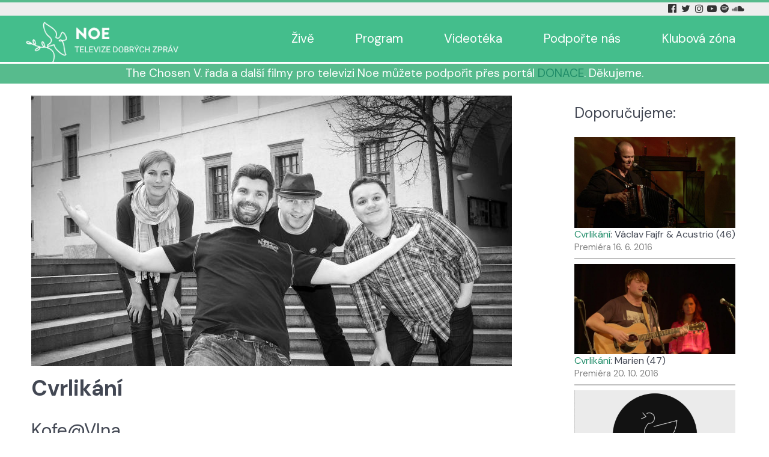

--- FILE ---
content_type: text/html; charset=utf-8
request_url: https://www.tvnoe.cz/porad/17781-cvrlikani-kofe-vlna
body_size: 5071
content:
                        <!DOCTYPE html>
<html lang="cs-CZ" dir="ltr">
        
<head>
    
            <meta name="viewport" content="width=device-width, initial-scale=1.0">
        <meta http-equiv="X-UA-Compatible" content="IE=edge" />
        

                <link rel="icon" type="image/x-icon" href="/images/LOGO-NOE-2017-neg-45x45.png" />
        
                <link rel="apple-touch-icon" sizes="180x180" href="/images/LOGO-NOE-2017-neg-100x100.png">
        <link rel="icon" sizes="192x192" href="/images/LOGO-NOE-2017-neg-100x100.png">
            
         <meta charset="utf-8">
	<meta name="rights" content="(c) Telepace s.r.o.">
	<meta name="description" content="Televize Noe je česká nekomerční nezisková televize, dává hlas opomíjeným, přátelství osamělým, příležitost začínajícím a prostor pro hledající.">
	<meta name="generator" content="Joomla! - Open Source Content Management">
	<title>Cvrlikání: Kofe@Vlna | TV Noe</title>

    <link href="/media/tvnoe/tvnoe.css?221218" rel="stylesheet" />
	<link href="/media/plg_system_jcemediabox/css/jcemediabox.min.css?7d30aa8b30a57b85d658fcd54426884a" rel="stylesheet" />
	<link href="/media/gantry5/engines/nucleus/css-compiled/nucleus.css" rel="stylesheet" />
	<link href="/templates/g5_helium/custom/css-compiled/helium_13.css" rel="stylesheet" />
	<link href="/media/gantry5/engines/nucleus/css-compiled/bootstrap5.css" rel="stylesheet" />
	<link href="/media/system/css/joomla-fontawesome.min.css" rel="stylesheet" />
	<link href="/media/system/css/debug.css" rel="stylesheet" />
	<link href="/media/gantry5/assets/css/font-awesome.min.css" rel="stylesheet" />
	<link href="/templates/g5_helium/custom/css-compiled/helium-joomla_13.css" rel="stylesheet" />
	<link href="/templates/g5_helium/custom/css-compiled/custom_13.css" rel="stylesheet" />

    <script src="/media/vendor/jquery/js/jquery.min.js?3.7.1"></script>
	<script src="/media/legacy/js/jquery-noconflict.min.js?647005fc12b79b3ca2bb30c059899d5994e3e34d"></script>
	<script src="/media/mod_menu/js/menu-es5.min.js?67fbc8b8b869c69477141197bb499b56" nomodule defer></script>
	<script src="/media/plg_system_jcemediabox/js/jcemediabox.min.js?7d30aa8b30a57b85d658fcd54426884a"></script>
	<script src="https://www.googletagmanager.com/gtag/js?id=G-DRF1ZD8E52" async></script>
	<script>jQuery(document).ready(function(){WfMediabox.init({"base":"\/","theme":"shadow","width":"","height":"","lightbox":1,"shadowbox":1,"icons":0,"overlay":1,"overlay_opacity":0,"overlay_color":"","transition_speed":200,"close":2,"labels":{"close":"Close","next":"Next","previous":"Previous","cancel":"Cancel","numbers":"{{numbers}}","numbers_count":"{{current}} of {{total}}","download":"Download"},"swipe":true,"expand_on_click":true});});</script>
	<script>
  window.dataLayer = window.dataLayer || [];
  function gtag(){dataLayer.push(arguments);}
  gtag('js', new Date());

  gtag('config', 'G-DRF1ZD8E52');
</script>
	<meta property='og:type' content='article'/>
	<meta property='og:title' content='Cvrlikání: Kofe@Vlna'/>
	<meta property='og:url' content='https://www.tvnoe.cz/porad/17781-cvrlikani-kofe-vlna'>
	<meta property='og:image' content='https://www.tvnoe.cz/images/kat/196/17781k0.jpg'>

    
                
</head>

    <body class="gantry g-helium-style site com_tvnoeporad view-porad no-layout no-task dir-ltr itemid-111 outline-13 g-offcanvas-left g-default g-style-preset2">
        
                    

        <div id="g-offcanvas"  data-g-offcanvas-swipe="1" data-g-offcanvas-css3="1">
                        <div class="g-grid">                        

        <div class="g-block size-100">
             <div id="mobile-menu-5697-particle" class="g-content g-particle">            <div id="g-mobilemenu-container" data-g-menu-breakpoint="48rem"></div>
            </div>
        </div>
            </div>
    </div>
        <div id="g-page-surround">
            <div class="g-offcanvas-hide g-offcanvas-toggle" role="navigation" data-offcanvas-toggle aria-controls="g-offcanvas" aria-expanded="false"><i class="fa fa-fw fa-bars"></i></div>                        

                                                        
                <section id="g-navigation">
                <div class="g-container">                                <div class="g-grid">                        

        <div class="g-block size-75">
             <div class="spacer"></div>
        </div>
                    

        <div class="g-block size-25 title1">
             <div id="social-7251-particle" class="g-content g-particle">            <div class="g-social ">
                                            <a href="https://www.facebook.com/tvnoe" target="_blank" rel="noopener noreferrer" title="Facebook Tv Noe" aria-label="Facebook Tv Noe">
                <span class="fa fa-facebook-official"></span>                            </a>
                                            <a href="https://twitter.com/tv_noe" target="_blank" rel="noopener noreferrer" title="Twitter Tv Noe" aria-label="Twitter Tv Noe">
                <span class="fa fa-twitter fa-fw"></span>                            </a>
                                            <a href="https://www.instagram.com/tv_noe" target="_blank" rel="noopener noreferrer" title="Instagram Tv Noe" aria-label="Instagram Tv Noe">
                <span class="fa fa-instagram"></span>                            </a>
                                            <a href="https://www.youtube.com/user/televnoe" target="_blank" rel="noopener noreferrer" title="YouTube Tv Noe" aria-label="YouTube Tv Noe">
                <span class="fa fa-youtube-play"></span>                            </a>
                                            <a href="https://open.spotify.com/show/1cyZzogmMJavdi4gtWeH5b" target="_blank" rel="noopener noreferrer" title="Spotify Tv Noe" aria-label="Spotify Tv Noe">
                <span class="fa fa-spotify"></span>                            </a>
                                            <a href="https://soundcloud.com/tvnoe" target="_blank" rel="noopener noreferrer" title="Soundcloud Tv Noe" aria-label="Soundcloud Tv Noe">
                <span class="fa fa-soundcloud"></span>                            </a>
            </div>
            </div>
        </div>
            </div>
            </div>
        
    </section>
                                                    
                <header id="g-header">
                <div class="g-container">                                <div class="g-grid">                        

        <div class="g-block size-23 noe-logo">
             <div id="logo-9608-particle" class="g-content g-particle">            <a href="/" target="_self" title="" aria-label="" rel="home" class="g-logo g-logo-helium">
                        <img src="/images/logo-noe.png" style="max-height: 87px" alt="" />
            </a>
            </div>
        </div>
                    

        <div class="g-block size-77 mainmenu">
             <div id="menu-6522-particle" class="g-content g-particle">            <nav class="g-main-nav" data-g-hover-expand="true">
        <ul class="g-toplevel">
                                                                                                                
        
                
        
                
        
        <li class="g-menu-item g-menu-item-type-component g-menu-item-102 g-standard  ">
                            <a class="g-menu-item-container" href="/live?view=livestream">
                                                                <span class="g-menu-item-content">
                                    <span class="g-menu-item-title">Živě</span>
            
                    </span>
                                                </a>
                                </li>
    
                                                                                                
        
                
        
                
        
        <li class="g-menu-item g-menu-item-type-component g-menu-item-103 g-standard  ">
                            <a class="g-menu-item-container" href="/program?view=dailyprogram">
                                                                <span class="g-menu-item-content">
                                    <span class="g-menu-item-title">Program</span>
            
                    </span>
                                                </a>
                                </li>
    
                                                                                                
        
                
        
                
        
        <li class="g-menu-item g-menu-item-type-component g-menu-item-279 g-standard  ">
                            <a class="g-menu-item-container" href="/videoteka">
                                                                <span class="g-menu-item-content">
                                    <span class="g-menu-item-title">Videotéka</span>
            
                    </span>
                                                </a>
                                </li>
    
                                                                                                
        
                
        
                
        
        <li class="g-menu-item g-menu-item-type-component g-menu-item-169 g-standard  ">
                            <a class="g-menu-item-container" href="/podporte-nas">
                                                                <span class="g-menu-item-content">
                                    <span class="g-menu-item-title">Podpořte nás</span>
            
                    </span>
                                                </a>
                                </li>
    
                                                                                                
        
                
        
                
        
        <li class="g-menu-item g-menu-item-type-component g-menu-item-806 g-standard  ">
                            <a class="g-menu-item-container" href="/klub">
                                                                <span class="g-menu-item-content">
                                    <span class="g-menu-item-title">Klubová zóna</span>
            
                    </span>
                                                </a>
                                </li>
    
    
        </ul>
    </nav>
            </div>
        </div>
            </div>
            </div>
        
    </header>
                                                    
                <section id="g-intro">
                <div class="g-container">                                <div class="g-grid">                        

        <div class="g-block size-100">
             <div id="custom-9128-particle" class="g-content g-particle">            <div style="color: #ffffff;text-align: center;font-size: 120%">The Chosen V. řada a další filmy pro televizi Noe můžete podpořit přes portál <a href="https://donace.cz/filmy-tv-noe" target="_blank" rel="noopener">DONACE</a>. Děkujeme.</div>
            </div>
        </div>
            </div>
            </div>
        
    </section>
                                    
                                
                
    
                <section id="g-container-main" class="g-wrapper">
                <div class="g-container">                    <div class="g-grid">                        

        <div class="g-block size-75">
             <main id="g-mainbar">
                                        <div class="g-grid">                        

        <div class="g-block size-100">
             <div class="g-content">
                                                            <div class="platform-content container"><div class="row"><div class="col"><img src="/images/kat/196/17781k0.jpg?228">
<h1>Cvrlikání</h1>
<h2>Kofe@Vlna</h2>
<div class="noeporad-info noeporad-info-desktop hidden-phone hidden-tablet visible-desktop visible-large "><p><b>Hudba - ostatní</b></p><p>Premiéra: <b>15.12.2016</b></p><p>Výroba: <b>2016</b></p></div>
<p class="">Vznik kapely Kofe@Vlna &nbsp;se datuje na leden roku 2012 ve městě Olomouc. Martin Neumann a Lubomír Vaňka, dva členové zaniklé Ostravské kapely I.C.Q. (2006-2011) se po roce opět setkávají a zakládají KOFE@VLNA, tentokráte však v Olomouci. Hned se začíná kolotoč koncertů po festivalech v ČR. Také Tomáš Klus s Jirkou Kučerovským si dvojici KOFE@VLNA vybrali na své Tour “ ANI SI NESEDEJTE“ V této době hraje kapela v sestavě dvou kytar, basy a příčné flétny, které sou obohaceny třemi vokály. Na konci března se kapela zavřela do Budějovického studia Petra Michala a Petra Novotného, kde natočili písně pro cd ODLESKY PRAVDY, které by kapela pokřtila na svém festivalu POD KOMÍNEM v Záhlinicích u Hulína.Aktuální sestava: Martin KOFE Neumann – kytara, zpěv, hudba a texty, Lubomír VLNA Vaňka – kytara, zpěv, Veronika Austová – příčná flétna, zvonkohra, zpěv, Standa Skopal – baskytara<br></p>
<div class="noeporad-info noeporad-info-phone visible-phone visible-tablet hidden-desktop hidden-large "><p><b>Hudba - ostatní</b></p><p>Premiéra: <b>15.12.2016</b></p><p>Výroba: <b>2016</b></p></div></div></div></div>
    
            
    </div>
        </div>
            </div>
            
    </main>
        </div>
                    

        <div class="g-block size-25">
             <aside id="g-sidebar">
                                        <div class="g-grid">                        

        <div class="g-block size-100">
             <div class="g-content">
                                    <div class="platform-content"><div class="sidebar moduletable ">
        <h3 class='g-title'>Doporučujeme:</h3><div><div class="noeporad-nabidka"><a href="/porad/16779-cvrlikani-vaclav-fajfr-acustrio"><img src="/images/kat/196/16779k0.jpg?86"></a><div class="poradyblock-nazev"><a href="/porad/16779-cvrlikani-vaclav-fajfr-acustrio">Cvrlikání</a>: Václav Fajfr & Acustrio (46)</div><div class="poradyblock-vysilani" style="font-size:90%; color:gray;">Premiéra 16. 6. 2016</div></div><div class="clear"></div><div class="noeporad-nabidka"><a href="/porad/17380-cvrlikani-marien"><img src="/images/kat/196/17380k0.jpg?24"></a><div class="poradyblock-nazev"><a href="/porad/17380-cvrlikani-marien">Cvrlikání</a>: Marien (47)</div><div class="poradyblock-vysilani" style="font-size:90%; color:gray;">Premiéra 20. 10. 2016</div></div><div class="clear"></div><div class="noeporad-nabidka"><a href="/porad/17095-cvrlikani"><img src="/images/kat/196/196s.jpg?73"></a>
<div class="poradyblock-nazev"><a href="/porad/17095-cvrlikani">Cvrlikání</a> (47)</div></div><div class="clear"></div><div class="noeporad-nabidka"><a href="/porad/17929-cvrlikani-mysami"><img src="/images/kat/196/17929k0.jpg?16"></a><div class="poradyblock-nazev"><a href="/porad/17929-cvrlikani-mysami">Cvrlikání</a>: Mysami (49)</div><div class="poradyblock-vysilani" style="font-size:90%; color:gray;">Premiéra 28. 1. 2017</div></div><div class="clear"></div><div class="noeporad-nabidka"><a href="/porad/18282-cvrlikani-jarda-svoboda"><img src="/images/kat/196/18282k0.jpg?91"></a><div class="poradyblock-nazev"><a href="/porad/18282-cvrlikani-jarda-svoboda">Cvrlikání</a>: Jarda Svoboda (50)</div><div class="poradyblock-vysilani" style="font-size:90%; color:gray;">Premiéra 16. 3. 2017</div></div><div class="clear"></div><div class="noeporad-nabidka"><a href="/porad/18486-cvrlikani-lua"><img src="/images/kat/196/18486k0.jpg?98"></a><div class="poradyblock-nazev"><a href="/porad/18486-cvrlikani-lua">Cvrlikání</a>: Lua (51)</div><div class="poradyblock-vysilani" style="font-size:90%; color:gray;">Premiéra 20. 4. 2017</div></div><div class="clear"></div></div></div></div>
            
        </div>
        </div>
            </div>
            
    </aside>
        </div>
            </div>
    </div>
        
    </section>
    
                                                    
                <footer id="g-footer">
                <div class="g-container">                                <div class="g-grid">                        

        <div class="g-block  size-33-3">
             <div class="g-content">
                                    <div class="platform-content"><div class="menu-bottom-l moduletable ">
        <ul class="mod-menu mod-list nav menu-bottom-l">
<li class="nav-item item-148"><a href="/aktuality" >Aktuality</a></li><li class="nav-item item-212"><a href="/soutez" >Soutěž</a></li><li class="nav-item item-115"><a href="/porady" >Připravujeme</a></li><li class="nav-item item-446"><a href="/podcasty" >Podcasty (archiv)</a></li><li class="nav-item item-600"><a href="/obchudek-telepace" >Obchůdek Telepace</a></li><li class="nav-item item-646"><a href="/kde-se-potkame" >Kde se potkáme</a></li><li class="nav-item item-588"><a href="/klub-pratel" >Klub přátel</a></li><li class="nav-item item-397"><a href="/ke-stazeni" >Ke stažení</a></li><li class="nav-item item-692"><a href="/zpravodaj-tv-noe" >Zpravodaj TV Noe</a></li></ul>
</div></div>
            
        </div>
        </div>
                    

        <div class="g-block  size-33-3">
             <div class="g-content">
                                    <div class="platform-content"><div class="menu-bottom-ii moduletable ">
        <ul class="mod-menu mod-list nav menu-bottom-l">
<li class="nav-item item-258"><a href="/o-nas" >O nás</a></li><li class="nav-item item-261"><a href="/jak-nas-prijimat" >Jak nás přijímat</a></li><li class="nav-item item-259"><a href="/spolecnosti-telepace" >Společnosti TELEPACE</a></li><li class="nav-item item-154"><a href="/povinne-zverejnene-informace" >Povinně zveřejněné informace</a></li><li class="nav-item item-805"><a href="/gdpr" >GDPR</a></li><li class="nav-item item-260"><a href="/informace-pro-kabelove-operatory" >Informace pro kabelové operátory</a></li><li class="nav-item item-860"><a href="/press-kit-pro-media" >Press KIT – pro média</a></li><li class="nav-item item-168"><a href="/kontakty" >Kontakty</a></li></ul>
</div></div>
            
        </div>
        </div>
                    

        <div class="g-block  size-33-3">
             <div class="g-content">
                                    <div class="platform-content"><div class="menu-bottom-iii moduletable ">
        <ul class="mod-menu mod-list nav menu-bottom-l">
<li class="nav-item item-642"><a href="https://zahradapisnickaru.cz/" target="_blank" rel="noopener noreferrer">Zahrada písničkářů</a></li><li class="nav-item item-643"><a href="https://www.biblickazahrada.cz/" target="_blank" rel="noopener noreferrer">Biblická zahrada</a></li><li class="nav-item item-645"><a href="https://www.filmaspiritualita.cz/" target="_blank" rel="noopener noreferrer">Film &amp; spiritualita</a></li><li class="nav-item item-644"><a href="https://www.vosp.cz/noe" target="_blank" rel="noopener noreferrer">Akademie televize Noe</a></li><li class="nav-item item-647"><a href="https://filmana.cz/" >Filmana</a></li></ul>
</div></div>
            
        </div>
        </div>
            </div>
                            <div class="g-grid">                        

        <div class="g-block size-15">
             <div id="logo-9571-particle" class="g-content g-particle">            <a href="/" target="_self" title="" aria-label="" rel="home" class="g-logo g-logo-helium">
                        <img src="/images/newNoeLogo2018_premultipliedAlphaL.png"  alt="" />
            </a>
            </div>
        </div>
                    

        <div class="g-block size-15">
             <div id="copyright-1736-particle" class="g-content g-particle">            <div class="g-copyright ">
    &copy;
            Telepace s.r.o.
        2008 -     2026
    <br />Developed by RocketTheme exclusively<br />for Gantry 5.</div>
            </div>
        </div>
                    

        <div class="g-block size-70">
             <div id="custom-2855-particle" class="g-content g-particle">            <p style="text-align: center;">Sleduj Tv NOE v mobilní aplikaci:   <a href="https://apps.apple.com/cz/app/tv-noe/id1358693188" title="Stahuj v AppStore" target="_blank" rel="noopener"><img src="/images/app-store.png" title="aplikace pro Apple" width="174" height="50" alt="aplikace pro Apple" /></a> <a href="https://play.google.com/store/apps/details?id=cz.telepace.tvnoe" title="Stahuj v Google Play" target="_blank" rel="noopener"><img src="/images/google-play.png" title="aplikace pro Android" width="171" height="50" alt="aplikace pro Android" /></a></p>
            </div>
        </div>
            </div>
            </div>
        
    </footer>
                                
                        

        </div>
                    

                        <script type="text/javascript" src="/media/gantry5/assets/js/main.js"></script>
    

    

        
    </body>
</html>
